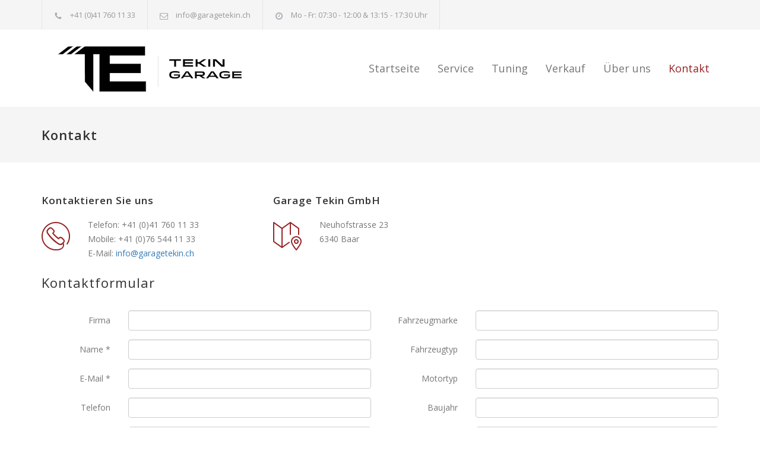

--- FILE ---
content_type: text/html; charset=UTF-8
request_url: https://www.garagetekin.ch/kontakt
body_size: 12889
content:
<!DOCTYPE html>
<html lang="en">
<head>
	<meta charset="utf-8">
	<meta http-equiv="X-UA-Compatible" content="IE=edge">
	<meta name="viewport" content="width=device-width, initial-scale=1">
	
	<title>Garage Tekin GmbH</title>

    <link rel="shortcut icon" href="/daten/logo/favicon.ico">
    
	<!--jQuery-->
        <script type="text/javascript" src="/plugins/jQuery/jquery-2.2.3.min.js"></script>
        <script type="text/javascript" src="/lib/jQueryUI/jquery-ui.min.js"></script>
	
	<!--BootStrap-->
        <script src="/bootstrap/js/bootstrap.min.js"></script>
        <link href="/bootstrap/css/bootstrap.min.css" rel="stylesheet">

	<!--CSS-Reset-->
        <link rel="stylesheet" type="text/css" href="/cms/frontend/templates/garagetekin/css/reset.css">
        
    <!--fonts-->
        <link href='//fonts.googleapis.com/css?family=Open+Sans:300,300italic,400,600,700,800&amp;subset=latin,latin-ext' rel='stylesheet' type='text/css'>
        <link rel="stylesheet" type="text/css" href="/cms/frontend/templates/garagetekin/fonts/streamline-small/style.css">
        <link rel="stylesheet" type="text/css" href="/cms/frontend/templates/garagetekin/fonts/template/styles.css">
        <link rel="stylesheet" type="text/css" href="/cms/frontend/templates/garagetekin/fonts/social/styles.css">
    
	<!--TP-->
        <link rel="stylesheet" type="text/css" href="/cms/frontend/templates/garagetekin/css/garagetekin.css">
        <link rel="stylesheet" type="text/css" href="/cms/frontend/templates/garagetekin/css/tp-navbar.css">
        <script type="text/javascript" src="/cms/frontend/templates/garagetekin/js/tppower.js"></script>
	
</head>

<body>

    <div class="header">
        <div class="header-top-bar-container clearfix">
            <div class="header-top-bar">
                <div class="container">
                    <ul class="contact-details clearfix">
                        <li class="template-phone">
                            +41 (0)41 760 11 33
                        </li>
                        <li class="template-mail">
                            <a href="mailto:info@garagetekin.ch">info@garagetekin.ch</a>
                        </li>
                        <li class="template-clock">
                            Mo - Fr: 07:30 - 12:00 & 13:15 - 17:30 Uhr
                        </li>
                    </ul>
                </div>
            </div>
            <a href="#" class="header-toggle template-arrow-up"></a>
        </div>

        <div class="header-navbar">
            <nav class="navbar navbar-default">
                <div class="container">
                    <div class="navbar-header">
                        <button type="button" class="navbar-toggle collapsed" data-toggle="collapse" data-target="#navMainMenu" aria-expanded="false" aria-controls="navbar">
                            <span class="sr-only">Toggle navigation</span>
                            <span class="icon-bar"></span>
                            <span class="icon-bar"></span>
                            <span class="icon-bar"></span>
                        </button>
                        <a class="navbar-brand" href="/index.php" title="TP Power">
                            <!--TP-Power-->
							<img class="HeaderLogo" src="/daten/logo/garagetekin.png">
                        </a>
                    </div>
                    <div id="navMainMenu" class="navbar-collapse collapse">
                        <ul class="nav navbar-nav navbar-right"><li class="" ><a href="/startseite" target="" >Startseite</a></li>
<li class="" ><a href="/service" target="" >Service</a></li>
<li class="" ><a href="https://www.tp-power.ch/" target="_blank" >Tuning</a></li>
<li class="" ><a href="/verkauf" target="" >Verkauf</a></li>
<li class="" ><a href="/ueber_uns" target="" >Über uns</a></li>
<li class="active" ><a href="/kontakt" target="" >Kontakt</a></li>
</ul>                    </div>
                </div>
            </nav>
        </div>
    </div>

    <div class="page-container" >
        <div class="page-header"><div class="gray"><div class="container"><div class="row padding-top-bottom-30"><h1>Kontakt</h1></div></div></div></div><div class="container">
    <div class="row margin-top-50">
        <div class="col-sm-4">
            <ul class="features-list">
                <li>
                    <h5>Kontaktieren Sie uns</h5>
                    <div class="icon sl-small-phone-circle"></div>
                    <p>
                        Telefon: +41 (0)41 760 11 33<br>
                        Mobile: +41 (0)76 544 11 33<br>
                        E-Mail: <a href="mailto:info@garagetekin.ch">info@garagetekin.ch</a>
                    </p>
                </li>
            </ul>
        </div>
        <div class="col-sm-4">
            <ul class="features-list">
                <li>
                    <h5>Garage Tekin GmbH</h5>
                    <div class="icon sl-small-location-map"></div>
                    <p>
                        Neuhofstrasse 23<br>
                        6340 Baar<br>
                    </p>
                </li>
            </ul>
        </div>
    </div>

    <div class="row">
        <div class="col-sm-12 margin-top-20">
            <h3>Kontaktformular</h3>
        </div>
    </div>
    
    <div class="margin-top-bottom-30">
        <form class="form-horizontal" method="post" id="frmDaten" name="frmDaten"  autocomplete="off" >
            <div class="row">
                <div class="col-sm-6">
                    <div class="form-group">
                        <label class="col-sm-3 control-label">Firma</label>
                        <div class="col-sm-9">
                            <input type="text" class="form-control" name="txtFirma" >
                        </div>
                    </div>
                    <div class="form-group">
                        <label class="col-sm-3 control-label">Name *</label>
                        <div class="col-sm-9">
                            <input type="text" class="form-control" name="txtName" required="" >
                        </div>
                    </div>
                    <div class="form-group">
                        <label class="col-sm-3 control-label">E-Mail *</label>
                        <div class="col-sm-9">
                            <input type="email" class="form-control" name="txtEmail" required="" >
                        </div>
                    </div>
                    <div class="form-group">
                        <label class="col-sm-3 control-label">Telefon</label>
                        <div class="col-sm-9">
                            <input type="text" class="form-control" name="txtTelefon" >
                        </div>
                    </div>
                    <div class="form-group">
                        <label class="col-sm-3 control-label">Nachricht *</label>
                        <div class="col-sm-9">
                            <textarea class="form-control" name="txtNachricht" required="" ></textarea>
                        </div>
                    </div>
                </div>
                <div class="col-sm-6">
                    <div class="form-group">
                        <label class="col-sm-3 control-label">Fahrzeugmarke</label>
                        <div class="col-sm-9">
                            <input type="text" class="form-control" name="txtFahrzeugmarke" >
                        </div>
                    </div>
                    <div class="form-group">
                        <label class="col-sm-3 control-label">Fahrzeugtyp</label>
                        <div class="col-sm-9">
                            <input type="text" class="form-control" name="txtFahrzeugtyp" >
                        </div>
                    </div>
                    <div class="form-group">
                        <label class="col-sm-3 control-label">Motortyp</label>
                        <div class="col-sm-9">
                            <input type="text" class="form-control" name="txtMotortyp" >
                        </div>
                    </div>
                    <div class="form-group">
                        <label class="col-sm-3 control-label">Baujahr</label>
                        <div class="col-sm-9">
                            <input type="text" class="form-control" name="txtBaujahr" >
                        </div>
                    </div>
                    <div class="form-group">
                        <label class="col-sm-3 control-label">Leistung in PS</label>
                        <div class="col-sm-9">
                            <input type="text" class="form-control" name="txtLeistungPS" >
                        </div>
                    </div>
                </div>
            </div>
            <div class="row">
                <div class="col-sm-6">
                    <div class="form-group">
                        <div class="col-sm-offset-3 col-sm-9">
                            <div class="checkbox">
                                <label>
                                    <input type="checkbox" name="chkRueckruf" value="1" > Wir bitten um Rückruf
                                </label>
                            </div>
                        </div>
                    </div>
                    <div class="form-group">
                        <div class="col-sm-offset-3 col-sm-9">
                            <button type="submit" class="btn btn-danger">Nachricht senden</button>
                        </div>
                    </div>
                </div>
            </div>
        </form>
        <div class="row">
            <div class="col-sm-12">
				<div id="divMessage"></div>
			</div>
		</div>
    </div>

</div>


<script>

$(function() {

	//
	$( "#frmDaten" ).submit(function( event ) {
		event.preventDefault(); // Submit verhindern
		var frmDATA = $('#frmDaten').serializeArray();
		frmDATA.push({name: 'ajax', value: 'KontaktformularSenden'});
		frmDATA.push({name: 'ajax_type', value: 'array'});
		
		$.post("/index.php?funktion=ajax", frmDATA,
			function (data) {
                var Einstellungen = JSON.parse(data);
                //console.log(data);
				if (Einstellungen.status == 1) {
                    $( "#frmDaten" ).hide( 300 );
                }
				$( "#divMessage" ).html( '<div class="alert ' + Einstellungen.class + '">' + Einstellungen.meldung + '</div>' );
                
			}
		);
		
	});
	
});

</script><iframe width="100%" height="400" src="https://maps.google.com/maps?width=100%&amp;height=400&amp;hl=en&amp;coord=47.190053,8.512416&amp;q=Neuhofstrasse%2023%206340%20Baar+(TP%20Power%20GmbH)&amp;ie=UTF8&amp;t=&amp;z=14&amp;iwloc=B&amp;output=embed" frameborder="0" scrolling="no" marginheight="0" marginwidth="0"></iframe>    </div>
    
    <div class="footer-container dark-gray padding-top-bottom-30">
        <div class="container">
            <div class="row">
                <div class="col-lg-4 col-md-4 col-sm-6">
                    <h6 class="box-header">Über uns</h6>
                    <ul class="list simple margin-top-20">
                        <li>Garage Tekin GmbH</li>
                        <li>Neuhofstrasse 23</li>
                        <li>6340 Baar</li>
                        <li><span>Telefon:</span>+41 (0)41 760 11 33</li>
                        <li><span>Mobile:</span>+41 (0)76 544 11 33</li>
                        <li><span>E-mail:</span><a href="mailto:info@garagetekin.ch">info@garagetekin.ch</a></li>
                    </ul>
                    <div style="clear:both;"></div>
                </div>
                <div class="col-lg-4 col-sm-4 col-sm-6">
                </div>
                <div class="col-lg-4 col-md-12 col-sm-12">
                    <h6 class="box-header">Öffnungszeiten</h6>
                    <ul class="list simple margin-top-20">
                        <li><span>Montag:</span>07:30 - 12:00 | 13:15 - 17:30</li>
                        <li><span>Dienstag:</span>07:30 - 12:00 | 13:15 - 17:30</li>
                        <li><span>Mittwoch:</span>07:30 - 12:00 | 13:15 - 17:30</li>
                        <li><span>Donnerstag:</span>07:30 - 12:00 | 13:15 - 17:30</li>
                        <li><span>Freitag:</span>07:30 - 12:00 | 13:15 - 17:30</li>
                        <li><span>Samstag:</span>auf Anfrage</li>
                        <li><span>Sonntag:</span>geschlossen</li>
                    </ul>
                </div>
            </div>
        </div>
    </div>
    
    <div class="footer-copyright padding-top-bottom-30 text-center">
        <div class="container">
            <span class="copyright">© Copyright 2010 bis 2026 Garage Tekin GmbH</span>
        </div>
    </div>
    
    <a href="#top" class="scroll-top animated-element template-arrow-up" title="Scroll to top"></a>
    
</body>

</html>

--- FILE ---
content_type: text/css
request_url: https://www.garagetekin.ch/cms/frontend/templates/garagetekin/fonts/template/styles.css
body_size: 2167
content:
@charset "UTF-8";

@font-face {
  font-family: "template-cs";
  src:url("fonts/template-cs.eot");
  src:url("fonts/template-cs.eot?#iefix") format("embedded-opentype"),
    url("fonts/template-cs.woff") format("woff"),
    url("fonts/template-cs.ttf") format("truetype"),
    url("fonts/template-cs.svg#template-cs") format("svg");
  font-weight: normal;
  font-style: normal;

}

[data-icon]:before {
  font-family: "template-cs" !important;
  content: attr(data-icon);
  font-style: normal !important;
  font-weight: normal !important;
  font-variant: normal !important;
  text-transform: none !important;
  vertical-align: middle;
  speak: none;
  line-height: 1;
  direction: ltr;
  -webkit-font-smoothing: antialiased;
  -moz-osx-font-smoothing: grayscale;
}

[class^="template-"]:before,
[class*=" template-"]:before {
  font-family: "template-cs" !important;
  font-style: normal !important;
  font-weight: normal !important;
  font-variant: normal !important;
  text-transform: none !important;
  vertical-align: middle;
  speak: none;
  line-height: 1;
  -webkit-font-smoothing: antialiased;
  -moz-osx-font-smoothing: grayscale;
}

.template-arrow-left-1:before {
  content: "a";
}
.template-arrow-right-1:before {
  content: "b";
}
.template-arrow-left-2:before {
  content: "c";
}
.template-arrow-right-2:before {
  content: "d";
}
.template-arrow-menu:before {
  content: "e";
}
.template-search:before {
  content: "j";
}
.template-shopping-cart:before {
  content: "k";
}
.template-phone:before {
  content: "l";
}
.template-mail:before {
  content: "m";
}
.template-clock:before {
  content: "n";
}
.template-location:before {
  content: "o";
}
.template-eye:before {
  content: "p";
}
.template-bubble:before {
  content: "q";
}
.template-arrow-up:before {
  content: "r";
}
.template-calendar:before {
  content: "s";
}
.template-arrow-dropdown:before {
  content: "t";
}
.template-arrow-circle-down:before {
  content: "g";
}
.template-arrow-circle-right:before {
  content: "h";
}
.template-delete-marker-1:before {
  content: "f";
}
.template-bullet:before {
  content: "i";
}
.template-pencil:before {
  content: "u";
}
.template-tag:before {
  content: "v";
}
.template-folder2:before {
  content: "w";
}
.template-user:before {
  content: "x";
}


--- FILE ---
content_type: text/css
request_url: https://www.garagetekin.ch/cms/frontend/templates/garagetekin/css/garagetekin.css
body_size: 11590
content:
/*
To change this license header, choose License Headers in Project Properties.
To change this template file, choose Tools | Templates
and open the template in the editor.
*/
/* 
    Created on : 03.01.2019, 17:02:52
    Author     : fidan.jahiji
*/

.clearfix:after{
    font-size: 0px;
    content: ".";
    display: block;
    height: 0px;
    visibility: hidden;
    clear: both;
}

body {
	background: #FFF;
	padding: 0px;
	margin: 0px;
	font-family: 'Open Sans';
	font-size: 14px;
	color: #777;
}
/* --- headers --- */
h1, h2, h3, h4, h5, h6 {
	font-family: 'Open Sans';
	margin: 0;
	padding: 0;
	color: #333;
	font-weight: 600;
	letter-spacing: 1px;
}
h1 a, h2 a, h3 a, h4 a, h5 a, h6 a {
	color: #333;
	transition: opacity 0.3s ease 0s;
	opacity: 1;
}
h1 a:hover, h2 a:hover, h3 a:hover, h4 a:hover, h5 a:hover, h6 a:hover {
	opacity: 0.6;
	text-decoration: none;
}
h1 {
	font-size: 22px;
	line-height: 34px;
}
h2 {
	font-size: 33px;
	line-height: 44px;
	font-weight: 300;
}
h3 {
	font-size: 22px;
	line-height: 34px;
	font-weight: 400;
}
h4 {
	font-size: 18px;
	line-height: 28px;
}
h5 {
	font-size: 17px;
	line-height: 27px;
}
h6 {
	font-size: 14px;
	line-height: 26px;
}

a {
	text-decoration: none;
	outline: none;
}
a:hover {
	text-decoration: underline;
}
a img {
	display: block;
	transition: opacity 0.3s ease 0s;
	opacity: 1;
	max-width: 100%;
	height: auto;
}
a:hover img {
	opacity: 0.8;
}


.header-top-bar-container {
	background-color: #F5F5F5;
}
.header-top-bar .contact-details{
	float: left;
}
.contact-details li{
	float: left;
	border-right: 1px solid #E2E6E7;
	font-family: 'Open Sans';
	font-weight: 500;
	font-size: 13px;
	color: #999;
	line-height: 20px;
	padding: 15px 20px;
}
.contact-details li a{
	color: #999;
}
.contact-details li:first-child{
	border-left: 1px solid #E2E6E7;
}
.contact-details li:before{
	color: #A4AAB3;
	font-size: 14px;
	margin-right: 10px;
	padding-bottom: 1px;
}

.header-top-bar-container .header-toggle {
	display: none;
	clear: both;
	text-align: center;
	color: #777;
	padding: 15px 0;
}
.header-top-bar-container .header-toggle:hover {
	color: #000;
}
.header-top-bar-container .header-toggle {
	-moz-transform: rotate(180deg);
    -webkit-transform: rotate(180deg);
    -o-transform: rotate(180deg);
    transform: rotate(180deg);
    -ms-filter: fliph;
    filter: fliph;
}
.header-top-bar-container .header-toggle.active {
	-moz-transform: rotate(0);
    -webkit-transform: rotate(0);
    -o-transform: rotate(0);
    transform: rotate(0);
}



.header h1 a,
.social-icons a:hover,
.header-top-bar .template-search:hover,
.header-top-bar-container .header-toggle:hover,
.slider-control:hover,
.more:hover,
.vertical-menu li a:hover,
.buttons li a:hover,
.tabs-navigation li a:hover,
.tabs-navigation li a:focus,
.tabs-navigation li a:active,
.taxonomies a:hover,
.pagination li a:hover,
.scroll-top:hover {
	text-decoration: none;
}

.gray {
	background: #F5F5F5;
}
.dark-gray {
	background: #73767A;
}

h2.box-header {
	text-align: center;
}
h2.box-header.align-left {
	text-align: left;
}
.box-header:after {
	display: block;
	content: "";
	background: #972325;
	width: 40px;
	height: 2px;
	margin-top: 13px;
}
h2.box-header:after {
	width: 80px;
	margin-left: auto;
	margin-right: auto;
	margin-top: 20px;
}
h2.box-header.align-left:after {
	margin-left: 0;
}
.footer-container h1, .footer-container h2, .footer-container h3, .footer-container h4, .footer-container h5, .footer-container h6,
.footer-container h1 a, .footer-container h2 a, .footer-container h3 a, .footer-container h4 a, .footer-container h5 a, .footer-container h6 a {
	color: #FFF;
}
.footer-container p, .footer-container p a {
	color: #FFF;
}
.footer-container h6.box-header:after {
	background: #AEAFB0;
}
.footer-container h6.box-header:after {
	background: #AEAFB0;
}

.footer-container .taxonomies a {
	background: transparent;
	border-color: #888A8E;
	color: #D5D5D5;
}
.footer-container .taxonomies a:hover {
	border-color: #FFF;
	color: #FFF;
}

.footer-container .list li {
	color: #FFF;
}
.footer-container li.template-bullet:before {
	color: #AEAFB0;
}
.footer-container .list li a {
	color: #FFF;
}

.page-header {
    padding: 0px;
    margin: 0px;
    border-bottom: none;
}
.page-header h1 {
    padding-left: 15px;
}

/* --- list bullet --- */
.list li {
	padding-top: 1px;
	padding-bottom: 1px;
	font-family: 'Open Sans';
	font-size: 14px;
	line-height: 24px;
	padding-left: 30px;
}
.list.simple li {
	padding-left: 0;
}
.list.simple li span {
	float: left;
	min-width: 40%;
}
.list li a {
	color: #972325;
}
li.template-bullet:before {
	color: #972325;
	padding-right: 10px;
	margin-left: -30px;
	vertical-align: text-top;
	font-size: 18px;
}


/* ==========================================================================
    Social-Media Icons
========================================================================== */ 
.social-icons li {
	float: left;
	border-right: 1px solid #E2E6E7;
}
.social-icons li:first-child {
	border-left: 1px solid #E2E6E7;
}
.social-icons a {
	display: block;
	color: #A4AAB3;
}
.social-icons a:hover {
	color: #777;
}
.social-icons a:before {
	font-size: 14px;
}
.social-icons li a {
	padding: 17px;
}
.social-icons.gray li {
	background: transparent;
	border: 1px solid #888A8E;
	margin-left: 8px;	
}
.social-icons.gray li:hover {
	border-color: #FFF;
}
.social-icons.gray li a {
	height: 44px;
	padding: 10px 17px;
}
.social-icons.gray li a:before {
	color: #AEAFB0;
}
.social-icons.gray li a:hover:before {
	color: #FFF;
}
.social-icons.gray li:first-child {
	margin-left: 0;
}

@media screen and (max-width:990px) {
	.header-top-bar .social-icons {
		display: none;
	}
}


.copyright {	
	color: #A4AAB3;
	font-family: 'Open Sans';
	line-height: 24px;
}
.copyright a {
	color: #777;
}

.scroll-top.animated-element {
	position: fixed;
	visibility: hidden;
	display: block;
	width: 50px;
	padding: 13px 0;
	background: rgba(38,38,40,0.4);
	right: 30px;
	bottom: 30px;
	text-align: center;
}
.scroll-top:before {
	font-size: 24px;
	color: #FFF;
}
.scroll-top:hover {
	background: #972325;
}

/* --- features --- */
.features-list li {
	float: left;
	width: 100%;
	margin-top: 50px;
}
.features-list.big li {
	text-align: center;
}
.features-list li:first-child {
	margin-top: 0;
}
.features-list li .icon {
	float: left;
	clear: both;
	margin-top: 23px;
}
.features-list li .icon:before {
	font-size: 48px;
	margin-right: 30px;
	color: #972325;
}
.features-list li h4 {
	padding-bottom: 5px;
}
.features-list li p {
	font-family: 'Open Sans';
	font-size: 14px;
	line-height: 24px;
	padding: 0;
	margin-top: 16px;
	margin-left: 78px;
}

.navbar {
	margin-bottom: 0px;
	padding-bottom: 0px;
}

/* ==========================================================================
    Map
========================================================================== */ 
.contact-map {
	width: 100%;
	height: 450px;
}


/* ==========================================================================
    Chiptuning
========================================================================== */ 
.accordion li {
	border: 1px solid #E2E6E7;
	border-top: none;
}
.accordion li:first-child {
	border-top: 1px solid #E2E6E7;
}
.accordion .ui-accordion-content {
	padding: 30px 20px 20px;
}
.accordion .ui-accordion-header {
	padding: 18px 20px;
	cursor: pointer;
	font-family: 'Open Sans';
	line-height: 24px;
	transition: padding-left 300ms, padding-right 300ms;
	-webkit-transition: padding-left 300ms, padding-right 300ms;
	-moz-transition: padding-left 300ms, padding-right 300ms;
	transition-timing-function: ease;
	-webkittransition-timing-function: ease;
	-mozkittransition-timing-function: ease;
}
.accordion .ui-accordion-header h4 {
	font-weight: 300;
	color: #777;
	letter-spacing: normal;
	line-height: 28px;
	margin-bottom: 1px;
	margin-left: 44px;
}
.accordion  .ui-accordion-header .ui-accordion-header-icon {
	float: left;
	margin-right: 20px;
	font-size: 24px;
	color: #972325;
}
.accordion  .ui-accordion-header:hover {
	padding-left: 30px;
	padding-right: 10px;
}
.accordion  .ui-accordion-header.ui-state-active:hover {
	padding: 18px 20px;
}
.accordion p.description {
	margin: 0;
}

.tblChiptuning td:nth-child(2) {
    background-color: #efefef;
}

.tblChiptuning td:nth-child(3) {
    background-color: #FFDDDD;
}

/* ==========================================================================
    Abstände
========================================================================== */ 
.margin-bottom-50 {
	margin-bottom: 50px;
}
.margin-top-bottom-30 {
	margin: 30px 0px;
}
.margin-top-20 {
	margin-top: 20px;
}
.margin-top-26 {
	margin-top: 26px;
}
.padding-top-bottom-10 {
	padding: 10px 0;
}
.padding-top-bottom-30 {
	padding: 30px 0;
}
.margin-top-50 {
	margin-top: 50px;
}

.content-article {
	padding-bottom: 30px;
}

/* ==========================================================================
    Farben
========================================================================== */ 
.bg_grau01 {
    background-color: #efefef;
}
/* ==========================================================================
    Clients Logo
========================================================================== */ 

.clients {
    
}
.clients .clients-logos {
    padding-top: 15px;
}
.clients .clients-logos .client {
    padding: 15px 30px;
}
.clients .clients-logos .inner-logo {
    text-align: center;
    line-height: 100px;
}
.clients .clients-logos .inner-logo a {
    display: block;
    height: 100px;
}
.clients .clients-logos .inner-logo img {
    max-width: 100%;
    max-height: 100%;
    opacity: 0.4; filter: alpha(opacity=40);
}
.clients .clients-logos .inner-logo img:hover {
    opacity: 1; filter: alpha(opacity=100);
}

/* ==========================================================================
    Slider
========================================================================== */ 
.carousel-caption h3 {
    color: #fff;
    font-size: 60px;
    margin-bottom: 30px;
}
.carousel-caption p {
    color: #fff;
    font-size: 20px;
    margin-bottom: 20px;
}
.carousel .item img {
    max-height: 500px;
    min-width: 100%;
}
.carousel-control.left, .carousel-control.right {
    background-image: none;
}

@media screen and (max-width:1189px) {
	.contact-details li, .contact-details li:first-child {
		border: none;
	}
    .carousel-caption h3 {
        font-size: 60px;
        margin-bottom: 30px;
    }
    .carousel-caption p {
        font-size: 20px;
        margin-bottom: 20px;
    }
}

@media screen and (max-width:767px) {
	.header-top-bar .contact-details {
		float: none;
		display: table;
		margin-left: auto;
		margin-right: auto;
	}
	.contact-details li {
		padding: 15px 4px;
	}
	.contact-details li::before {
		margin-right: 2px;
	}
    .carousel-caption h3 {
        font-size: 40px;
        margin-bottom: 15px;
    }
    .carousel-caption p {
        font-size: 18px;
        margin-bottom: 0px;
    }
}

@media screen and (max-width:1189px) {
    .footer-container .box-header {
        margin-top: 20px;
    }
}
@media screen and (max-width:479px) {
	.contact-details li {
		padding: 5px;
		clear: both;
	}
    .header-top-bar {
        display: none;
    }
	.header-top-bar .contact-details {
		display: block;
	}
	.header-top-bar-container .header-toggle {
		display: block;
	}
    .footer-container .box-header {
        margin-top: 20px;
    }
    .carousel-caption {
        padding-bottom: 0px;
    }
    .carousel-caption h3 {
        font-size: 25px;
        margin-bottom: 0px;
    }
    .carousel-caption p {
        font-size: 16px;
        margin-bottom: 0px;
    }
    .carousel-indicators {
        display: none;
    }
}




--- FILE ---
content_type: text/css
request_url: https://www.garagetekin.ch/cms/frontend/templates/garagetekin/css/tp-navbar.css
body_size: 2086
content:
.navbar-default {
    font-size: 18px;
    background-color: #ffffff;
    border-width: 0px;
    border-radius: 0px;
}
.navbar-default .navbar-brand {
    color: #972325;
}
.navbar-default .navbar-nav>li>a {
    color: #777777;
    background-color: #ffffff;
	padding-top: 55px;
	padding-bottom: 55px;
}
.navbar-default .navbar-nav>li>a:hover,
.navbar-default .navbar-nav>li>a:focus {
    color: #972325;
    background-color: #ffffff;
}
.navbar-default .navbar-nav>.active>a,
.navbar-default .navbar-nav>.active>a:hover,
.navbar-default .navbar-nav>.active>a:focus {
    color: #972325;
    background-color: #ffffff;
}
.navbar-default .navbar-toggle {
    border-color: #ffffff;
}
.navbar-default .navbar-toggle:hover,
.navbar-default .navbar-toggle:focus {
    background-color: #ffffff;
}
.navbar-default .navbar-toggle .icon-bar {
    background-color: #ffffff;
}
.navbar-default .navbar-toggle:hover .icon-bar,
.navbar-default .navbar-toggle:focus .icon-bar {
    background-color: #ffffff;
}

.navbar-default .navbar-toggle {
	background-color: #ffffff;
	border-color: #972325;
	border: 1px solid #972325;
	margin-top: 25px;
	margin-bottom: 25px;
	/*padding: 15px 15px !important;*/
}
.navbar-default .navbar-toggle:hover,
.navbar-default .navbar-toggle:focus {
	background-color: #972325;
}
.navbar-default .navbar-toggle .icon-bar {
	background-color: #972325;
}



@media screen and (max-width:1189px) {
	.navbar-default .navbar-brand img {
		width: 250px;
	}
	.navbar-default .navbar-nav>li>a {
		/*line-height: 70px;*/
		font-size: 16px;
		padding-top: 40px;
		padding-bottom: 40px;
		padding-left: 10px;
		padding-right: 10px;
	}
}

@media screen and (max-width:989px) {
	.navbar-default .navbar-brand img {
		width: 200px;
	}
	.navbar-default .navbar-nav>li>a {
		/*line-height: 55px;*/
		font-size: 15px;
		padding-left: 8px;
		padding-right: 8px;
		padding-top: 33px;
		padding-bottom: 33px;
	}
}

@media screen and (max-width:767px) {
	.navbar-collapse li a {
		/*background: green;*/
	}
	.navbar-default .navbar-nav>li>a {
		padding-top: 10px;
		padding-bottom: 10px;
	}
}

@media screen and (max-width:479px) {
	.navbar-default .navbar-brand img {
		width: 180px;
	}
}



--- FILE ---
content_type: application/javascript
request_url: https://www.garagetekin.ch/cms/frontend/templates/garagetekin/js/tppower.js
body_size: 323
content:
/* 
 * To change this license header, choose License Headers in Project Properties.
 * To change this template file, choose Tools | Templates
 * and open the template in the editor.
 */


jQuery(document).ready(function($) {
    
    //header toggle
    $(".header-toggle").on("click", function(event) {
        event.preventDefault();
        $(this).prev().slideToggle();
        $(this).toggleClass("active");
    });
    
});